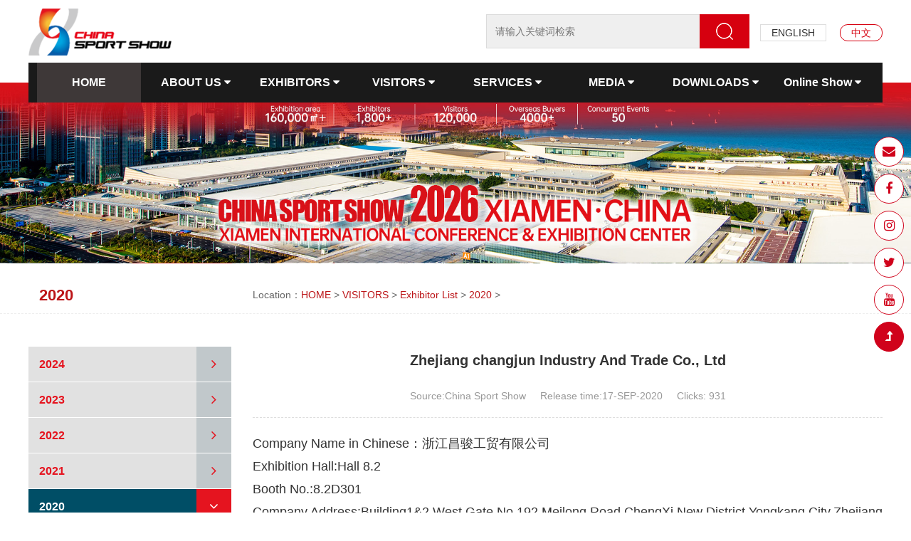

--- FILE ---
content_type: text/html
request_url: https://en.sportshow.com.cn/2020/2020/0917/8798.html
body_size: 30951
content:
<!DOCTYPE html>
<html>
  <head>
    <meta charset="UTF-8"/>
    <meta name="viewport" content="width=device-width, initial-scale=1.0"/>
    <meta http-equiv="X-UA-Compatible" content="ie=edge,chrome=1"/>
    <meta name="renderer" content="webkit"/>
    <title>Zhejiang changjun Industry And Trade Co., Ltd_China Sport Show 2025_ China International Sporting Goods Show 2025_May 22-25, Nanchang</title>
    <meta name="description" content="China Sport Show 2025_China International Sporting Goods Show 2025_May 22-25, Nanchang. More than 1100 exhibitors home and abroad will locate their stands in five themed exhibition zones. Varieties of events including summits, commercial communications, interactive, performances and matches will be held in conjunction, to form an omni-directional flagship exhibition for sporting goods industry." />
	<meta name="keywords" content="2025 china sport show, sporting goods, sport show, Chengdu, fitness equipment, roller skating, running equipment, sport stadium, massage equipment, table tennis, sporting goods manufacturer" />
    <meta name="author" content="中国国际体育用品博览会">
	<meta name="Copyright" content="CHINASPORTSHOW,中国国际体育用品博览会">
    <link rel="stylesheet" href="/media/bootstrap/css/bootstrap.min.css"/>
    <link rel="stylesheet" href="/media/font-awesome/css/font-awesome.min.css"/>
    <link rel="stylesheet" href="/media/css/swiper.min.css"/>
    <link rel="stylesheet" href="/media/css/style.css"/>
    <script src="/media/js/jquery-1.9.1.min.js"></script>
    <script src="/media/js/jquery.SuperSlide.2.1.2.js"></script>
    <script src="/media/js/jquery.placeholder.min.js"></script>
    <script src="/media/js/swiper.min.js"></script>
    <script src="/media/bootstrap/js/bootstrap.min.js"></script>
    <script src="/media/js/stickUp.min.js"></script>
    <script src="/media/js/comon.js"></script>
    <!-- Global site tag (gtag.js) - Google Analytics -->
	<script async src="https://www.googletagmanager.com/gtag/js?id=UA-131571553-1"></script>
    <script>
      window.dataLayer = window.dataLayer || [];
      function gtag(){dataLayer.push(arguments);}
      gtag('js', new Date());
    
      gtag('config', 'UA-131571553-1');
    </script>

  </head>
  <body>
    <div class="m-menu hidden-lg">
      <ul>
                      <li class="on"><a class="a1" href="/">HOME</a></li>
                      <li><a class="a1">ABOUT US
                          <div class="fa fa-caret-down"></div></a>
                          <div class="menu"><div class="menu-cen">
                            
                            <a class="a2" href="/AboutUs/SponsorandOrganizers/">Organizer</a>
                            
                            <a class="a2" href="/AboutUs/Overview/">Overview</a>
                            
                            <a class="a2" href="/AboutUs/floor map/">floor map</a>
                            
                            <a class="a2" href="/AboutUs/Review/">Review</a>
                            
                            <a class="a2" href="/AboutUs/Concurrent Events/">Concurrent Events</a>
                            
                            <a class="a2" href="/AboutUs/ContactUs/">Contact Us</a>
                            
                            <a class="a2" href="/AboutUs/Partners/">Partners</a>
                            
                          </div></div>
                      </li><li><a class="a1">EXHIBITORS
                          <div class="fa fa-caret-down"></div></a>
                          <div class="menu"><div class="menu-cen">
                            
                            <a class="a2" href="http://wss.sportshow.com.cn/wssen/exhibit/reg_01.aspx">Application</a>
                            
                            <a class="a2" href="/Exhibitor/Price/">Booth Price</a>
                            
                            <a class="a2" href="/Exhibitor/Set-up/">Booth Construction</a>
                            
                            <a class="a2" href="/Exhibitor/Freight/">Logistics</a>
                            
                            <a class="a2" href="/Exhibitor/Agent/">Overseas Agent</a>
                            
                            <a class="a2" href="http://wss.sportshow.com.cn/wssen/exhibit/login.aspx">Exhibitor Login</a>
                            
                          </div></div>
                      </li><li><a class="a1">VISITORS
                          <div class="fa fa-caret-down"></div></a>
                          <div class="menu"><div class="menu-cen">
                            
                            <a class="a2" href="http://vis.sportshow.com.cn/RegisterEn?trackInfo=1_bbbe258d-">Pre-Registration</a>
                            
                            <a class="a2" href="/Visitor/GroupVisitorPlan/">Group Visitor Plan</a>
                            
                            <a class="a2" href="/Visitor/VIPApplication/">VIP Application</a>
                            
                            <a class="a2" href="/Visitor/Match_Making/">Match Making</a>
                            
                            <a class="a2" href="/2024/">Exhibitor List</a>
                            
                            <a class="a2" href="/Visitor/Instruction/">Visitor Guide</a>
                            
                          </div></div>
                      </li><li><a class="a1">SERVICES
                          <div class="fa fa-caret-down"></div></a>
                          <div class="menu"><div class="menu-cen">
                            
                            <a class="a2" href="/Services/Location/">Location</a>
                            
                            <a class="a2" href="/Services/FloorPlan/">Floor Plan</a>
                            
                            <a class="a2" href="/Services/OpeningHours/">Opening Hours</a>
                            
                            <a class="a2" href="/Services/On-siteServices/">On-site Services</a>
                            
                            <a class="a2" href="/Services/Travel&Traffic/">Travel & Traffic</a>
                            
                            <a class="a2" href="/Services/Translation/">Translation</a>
                            
                            <a class="a2" href="/Services/Hotel/">Hotel</a>
                            
                            <a class="a2" href="/Services/Visa/">Visa</a>
                            
                          </div></div>
                      </li><li><a class="a1">MEDIA
                          <div class="fa fa-caret-down"></div></a>
                          <div class="menu"><div class="menu-cen">
                            
                            <a class="a2" href="/News/">News</a>
                            
                            <a class="a2" href="/Media/Newsletter/">Newsletter</a>
                            
                            <a class="a2" href="/Media/E-Mag/">E-Mag</a>
                            
                            <a class="a2" href="/OutdoorNewsletter/">Outdoor Newsletter</a>
                            
                            <a class="a2" href="/Subscribe_Newsletter/">Subscribe Newsletter</a>
                            
                            <a class="a2" href="http://cn.sportshow.com.cn/zhfw/ljhg/2021/">Photo Gallery</a>
                            
                            <a class="a2" href="http://cn.sportshow.com.cn/lthd/zhsp/2021/">Video Clips</a>
                            
                          </div></div>
                      </li><li><a class="a1">DOWNLOADS
                          <div class="fa fa-caret-down"></div></a>
                          <div class="menu"><div class="menu-cen">
                            
                            <a class="a2" href="/AboutUs/Downloads/General/">General</a>
                            
                            <a class="a2" href="/AboutUs/Downloads/Exhibitor/">For Exhibitors</a>
                            
                            <a class="a2" href="/AboutUs/Downloads/Visitor/">For Visitors</a>
                            
                            <a class="a2" href="/AboutUs/Downloads/General/">For Events</a>
                            
                            <a class="a2" href="/AboutUs/Downloads/Archivedfiles/">Archived Files</a>
                            
                          </div></div>
                      </li>
                      <li><a class="a1">Online Show
                          <div class="fa fa-caret-down"></div></a>
                          <div class="menu"><div class="menu-cen">
                            
                            <a class="a2" href="https://showen.zhanshangxiu.com/home/exhibitor/3d50bc37-04e9-43ee-b1c0-0a64d11fc311">Online Show</a>
                            
                          </div></div>
                      </li>
                    </ul>
    </div>
    <div class="body-cen">      
    	<div class="top hidden-xs hidden-sm hidden-md">
        <!--<div class="container">
          <div class="row">
            <div class="top-left l"><span class="s1">China Sport Show 2019</span><span class="s2">23-25 May, 2019</span><span class="s2">National Exhibition and Convention Center (Shanghai)</span></div>
            <div class="top-lan r"><a href="http://www.sportshow.com.cn/">中文</a><a class="on" href="/">ENGLISH</a></div>
            <div class="clearfix"></div>
          </div>
        </div> -->
      </div>
      <div class="head hidden-xs hidden-sm hidden-md">
        <div class="container">
          <div class="row"><a href="/"><img class="l" src="/media/images/logo.png" style="margin-top:12px; margin-right:10px;"/></a>
            <!--<h2 class="l">CHINA SPORT SHOW</h2>
            <div class="time l"><img class="db" src="/media/images/2019.png" style="margin-top:13px; margin-bottom:5px;"/>
              <p>23-26 May, 2019</p>
              <p>National Exhibition and Convention Center (Shanghai)</p>
            </div> -->
            <div class="r">
                <div class="search l">
                  <form action="/ser.php" target="_blank" method="post">
                <input type="text" name="title" placeholder="请输入关键词检索"/>
                <button type="submit"> </button>
              </form>
                </div>
                <div class="top-lan r"><a href="/">ENGLISH</a> <a class="on" href="http://cn.sportshow.com.cn/">中文</a></div>
            </div>
            <div class="clearfix"></div>
            <div class="pt10"></div>
            <div class="top-navcen">
              <div class="container">
                <div class="row">
                  <div class="top-nav">
                    <ul>
                      <li class="on"><a class="a1" href="/">HOME</a></li>
                      <li><a class="a1" href="/AboutUs/">ABOUT US
                          <div class="fa fa-caret-down"></div></a>
                          <div class="menu">
                            
                            <a class="a2" href="/AboutUs/SponsorandOrganizers/" >Organizer</a>
                            
                            <a class="a2" href="/AboutUs/Overview/" >Overview</a>
                            
                            <a class="a2" href="/AboutUs/floor map/" >floor map</a>
                            
                            <a class="a2" href="/AboutUs/Review/" >Review</a>
                            
                            <a class="a2" href="/AboutUs/Concurrent Events/" >Concurrent Events</a>
                            
                            <a class="a2" href="/AboutUs/ContactUs/" >Contact Us</a>
                            
                            <a class="a2" href="/AboutUs/Partners/" >Partners</a>
                            
                          </div>
                      </li><li><a class="a1" href="/Exhibitor/">EXHIBITORS
                          <div class="fa fa-caret-down"></div></a>
                          <div class="menu">
                            
                            <a class="a2" href="http://wss.sportshow.com.cn/wssen/exhibit/reg_01.aspx" target="_blank">Application</a>
                            
                            <a class="a2" href="/Exhibitor/Price/" >Booth Price</a>
                            
                            <a class="a2" href="/Exhibitor/Set-up/" >Booth Construction</a>
                            
                            <a class="a2" href="/Exhibitor/Freight/" >Logistics</a>
                            
                            <a class="a2" href="/Exhibitor/Agent/" >Overseas Agent</a>
                            
                            <a class="a2" href="http://wss.sportshow.com.cn/wssen/exhibit/login.aspx" target="_blank">Exhibitor Login</a>
                            
                          </div>
                      </li><li><a class="a1" href="/Visitor/">VISITORS
                          <div class="fa fa-caret-down"></div></a>
                          <div class="menu">
                            
                            <a class="a2" href="http://vis.sportshow.com.cn/RegisterEn?trackInfo=1_bbbe258d-" target="_blank">Pre-Registration</a>
                            
                            <a class="a2" href="/Visitor/GroupVisitorPlan/" >Group Visitor Plan</a>
                            
                            <a class="a2" href="/Visitor/VIPApplication/" >VIP Application</a>
                            
                            <a class="a2" href="/Visitor/Match_Making/" >Match Making</a>
                            
                            <a class="a2" href="/2024/" target="_blank">Exhibitor List</a>
                            
                            <a class="a2" href="/Visitor/Instruction/" >Visitor Guide</a>
                            
                          </div>
                      </li><li><a class="a1" href="/Services/">SERVICES
                          <div class="fa fa-caret-down"></div></a>
                          <div class="menu">
                            
                            <a class="a2" href="/Services/Location/" >Location</a>
                            
                            <a class="a2" href="/Services/FloorPlan/" >Floor Plan</a>
                            
                            <a class="a2" href="/Services/OpeningHours/" >Opening Hours</a>
                            
                            <a class="a2" href="/Services/On-siteServices/" >On-site Services</a>
                            
                            <a class="a2" href="/Services/Travel&Traffic/" >Travel & Traffic</a>
                            
                            <a class="a2" href="/Services/Translation/" >Translation</a>
                            
                            <a class="a2" href="/Services/Hotel/" >Hotel</a>
                            
                            <a class="a2" href="/Services/Visa/" >Visa</a>
                            
                          </div>
                      </li><li><a class="a1" href="/Media/">MEDIA
                          <div class="fa fa-caret-down"></div></a>
                          <div class="menu">
                            
                            <a class="a2" href="/News/" >News</a>
                            
                            <a class="a2" href="/Media/Newsletter/" >Newsletter</a>
                            
                            <a class="a2" href="/Media/E-Mag/" >E-Mag</a>
                            
                            <a class="a2" href="/OutdoorNewsletter/" >Outdoor Newsletter</a>
                            
                            <a class="a2" href="/Subscribe_Newsletter/" >Subscribe Newsletter</a>
                            
                            <a class="a2" href="http://cn.sportshow.com.cn/zhfw/ljhg/2021/" target="_blank">Photo Gallery</a>
                            
                            <a class="a2" href="http://cn.sportshow.com.cn/lthd/zhsp/2021/" target="_blank">Video Clips</a>
                            
                          </div>
                      </li><li><a class="a1" href="/AboutUs/Downloads/">DOWNLOADS
                          <div class="fa fa-caret-down"></div></a>
                          <div class="menu">
                            
                            <a class="a2" href="/AboutUs/Downloads/General/" >General</a>
                            
                            <a class="a2" href="/AboutUs/Downloads/Exhibitor/" >For Exhibitors</a>
                            
                            <a class="a2" href="/AboutUs/Downloads/Visitor/" >For Visitors</a>
                            
                            <a class="a2" href="/AboutUs/Downloads/General/" >For Events</a>
                            
                            <a class="a2" href="/AboutUs/Downloads/Archivedfiles/" >Archived Files</a>
                            
                          </div>
                      </li>
                      <li><a class="a1" href="https://showen.zhanshangxiu.com/home/exhibitor/3d50bc37-04e9-43ee-b1c0-0a64d11fc311">Online Show
                          <div class="fa fa-caret-down"></div></a>
                          <div class="menu">
                            
                          </div>
                      </li> 
                    </ul>
                    
                    

                  </div>
                </div>
              </div>
            </div>
          </div>
        </div>
      </div>
      <div class="m-head-cen hidden-lg"></div>
      <div class="m-head hidden-lg">
        <div class="top">
          <!--<div class="container">
            <div class="row hidden-xs hidden-sm">
              <div class="top-left l"><span class="s1">China Sport Show 2019</span><span class="s2">23-25 May, 2019 </span><span class="s2">National Exhibition and Convention Center (Shanghai)</span></div>
              <div class="top-lan r"><a href="http://cn.sportshow.com.cn/">中文</a><a class="on" href="/">ENGLISH</a></div>
              <div class="clearfix"></div>
            </div> 
            <div class="hidden-md hidden-lg">
              <div class="top-left l"><span class="s1">National Exhibition and Convention Center (Shanghai)</span></div>
              <div class="clearfix"></div>
            </div>
          </div>-->
        </div>
        <div class="head2">
          <div class="container"><a href="/"><img class="l" src="/media/images/logo.png" style="padding:8px 0px; height:60px;"/></a>
            <div class="fa fa-bars menu-btn r"></div>
            <div class="top-lan2 r"><a class="on" href="http://cn.sportshow.com.cn/" target="_blank">中文</a></div>
            <div class="clearfix"></div>
          </div>
        </div>
      </div>
      <!-- pc图片 -->
      <img class="hidden-xs hidden-sm img-re-w" src="/media/images/banner1.jpg" alt=""/>
      <!-- 手机图片 -->
      <img class="hidden-md hidden-lg img-re-w" src="/media/images/banner2.jpg" alt=""/>
      <div class="pt30"></div>
      <div class="weizhi">
        <div class="container">
          <div class="row">
            <div class="li col-md-3 bt">2020</div>
            <div class="li col-md-9 position">Location：<a href='http://en.sportshow.com.cn/'>HOME</a> > <a href='/Visitor/'>VISITORS</a> > <a href='/2024/'>Exhibitor List</a> > <a href='/2020/'>2020</a> >  </div>
            <div class="clearfix"></div>
          </div>
        </div>
      </div>
      <div class="pt30"></div>
      <div class="container">
        <div class="row">
          <div class="list-li left-menu col-md-3">
            <dl>
              
              <dt>2024<a class='a1' href='/2024/'></a><i class='ico1 r fa fa-angle-right'></i><i class='ico2 r fa fa-angle-down'></i>
                <div class='clearfix'></div>
              </dt>
              
              <dt>2023<a class='a1' href='/2023/'></a><i class='ico1 r fa fa-angle-right'></i><i class='ico2 r fa fa-angle-down'></i>
                <div class='clearfix'></div>
              </dt>
              
              <dt>2022<a class='a1' href='/2022/'></a><i class='ico1 r fa fa-angle-right'></i><i class='ico2 r fa fa-angle-down'></i>
                <div class='clearfix'></div>
              </dt>
              
              <dt>2021<a class='a1' href='/2021/'></a><i class='ico1 r fa fa-angle-right'></i><i class='ico2 r fa fa-angle-down'></i>
                <div class='clearfix'></div>
              </dt>
              <dt class='on'>2020<a class='a1' href='/2020/'></a><i class='ico1 r fa fa-angle-right'></i><i class='ico2 r fa fa-angle-down'></i> <div class='clearfix'></div> </dt>
              <dt>2019<a class='a1' href='/2019/'></a><i class='ico1 r fa fa-angle-right'></i><i class='ico2 r fa fa-angle-down'></i>
                <div class='clearfix'></div>
              </dt>
              
              <dt>2018<a class='a1' href='/GeneralInfo/ExhibitorList/2018/'></a><i class='ico1 r fa fa-angle-right'></i><i class='ico2 r fa fa-angle-down'></i>
                <div class='clearfix'></div>
              </dt>
              
              <dt>2017<a class='a1' href='/GeneralInfo/ExhibitorList/2017/'></a><i class='ico1 r fa fa-angle-right'></i><i class='ico2 r fa fa-angle-down'></i>
                <div class='clearfix'></div>
              </dt>
              
              <dt>2016<a class='a1' href='/GeneralInfo/ExhibitorList/2016/'></a><i class='ico1 r fa fa-angle-right'></i><i class='ico2 r fa fa-angle-down'></i>
                <div class='clearfix'></div>
              </dt>
              
              <dt>2015<a class='a1' href='/ExhibitionHall/ExhibitorList/2015/'></a><i class='ico1 r fa fa-angle-right'></i><i class='ico2 r fa fa-angle-down'></i>
                <div class='clearfix'></div>
              </dt>
              
              <dt>2014<a class='a1' href='/ExhibitionHall/ExhibitorList/2014/'></a><i class='ico1 r fa fa-angle-right'></i><i class='ico2 r fa fa-angle-down'></i>
                <div class='clearfix'></div>
              </dt>
              
              <dt>首展<a class='a1' href='/GeneralInfo/ExhibitorList/sz/'></a><i class='ico1 r fa fa-angle-right'></i><i class='ico2 r fa fa-angle-down'></i>
                <div class='clearfix'></div>
              </dt>
              
            </dl>            
               
           
            <div class="baoming hidden-xs hidden-sm"><a class="a1" href="http://wss.sportshow.com.cn/wssen/exhibit/reg_01.aspx" target="_blank">Booth Application</a>
              <div class="clearfix"></div>
            </div>           
            <div class="baoming hidden-xs hidden-sm"><a class="a1" href="http://vis.sportshow.com.cn/RegisterEn?trackInfo=1_bbbe258d-0ae4-4bd9-a459-08dc078121ff" target="_blank">Visitor Registration</a>
              <div class="clearfix"></div>
            </div>
          </div>
          <div class="list-li right-con col-md-9">
            
            <div class="article" id="div_print">
              <!--startprint-->
              <h1>Zhejiang changjun Industry And Trade Co., Ltd</h1>
              <div class="hdwz"><span>Source:China Sport Show</span><span style="margin-left:20px;">Release time:<span class="text-uppercase">17-Sep-2020</span></span><span style="margin-left:20px;">Clicks:
   <script src="/plus/count.php?view=yes&aid=8798&mid=1" type='text/javascript' language="javascript"></script>
   </span>                
              </div>
              <div class="clearfix"></div>
              <div class="pt20"></div>
              <p>Company Name in Chinese：浙江昌骏工贸有限公司</p><p>Exhibition Hall:Hall 8.2</p><p>Booth No.:8.2D301</p><p>Company Address:Building1&2,West Gate,No.192,Meilong Road,ChengXi New District,Yongkang City,Zhejiang Province</p><p>Nature of Company:Manufacturer (private label)</p><p>Category:Fitness equipment</p><p>Brand Name:骏动力</p><p>Brand country of origin:China</p><p>Tel:+86-579-83955888</p><p>Fax:+86-579-87166621</p><p>Website:www.runcj.com</p><p>Email:sales1@runcj.com</p>
              <div class="pt20"></div>
              <!--endprint-->
            </div>
            <div class="clearfix"></div>
            <div style="text-align: center;"><button class="btn" style="outline:none; margin-left:20px;" id="scan_print">Print</button></div>
            <div></div>
          </div>
          <div class="clearfix"></div>
        </div>
      </div>
      <div class="pt60"></div>
      <div class="footer">
        <div class="container">
          <div class="row">
            <div class="ft-li ft-left col-lg-4 hidden-xs hidden-sm hidden-md">
              <div class="item">
                <div class="bt">ABOUT THE VENUE</div><a href="https://www.kuleiman.com/113833/index.html" target="_blank"><img class="img-re-w" src="/media/images/hall.png" style="padding:10px;"/></a>
              </div>
            </div>
            <div class="ft-li ft-center col-lg-4">
              <div class="item">
                <div class="bt">Subscribe free Newsletter</div>
                <ul>
                  <li>to get up-to-date info of China Sport Show 2024 </li>
                </ul>
                <div class="clearfix"></div>
                <div class="ft-search">
                  <form action="/plus/diy.php" enctype="multipart/form-data" method="post">
                    <input type="hidden" name="action" value="post" />
                    <input type="hidden" name="diyid" value="1" />
                    <input type="hidden" name="do" value="2" />
                    <input type="hidden" name="dede_fields" value="email,text" />
                    <input type="hidden" name="dede_fieldshash" value="cb66607feba0c0f6943557d5013238a5" />
                    <input type="text" placeholder="Email address" name='email'/>
                    <button class="btn ft-serch-btn" type="submit">Submit</button>
                    <div class="clearfix"></div>
                  </form>
                </div>
              </div>
              
            </div>
            <div class="ft-li ft-right col-lg-4">
              <div class="item">
                <div class="bt">Contact us</div>
                <ul>
                  <li>China Sporting Goods Federation</li>
                  <li>China Sport Show Organizing Committee</li>
                  <li>Add: Tower A, Building No. 17, Fahuananli, Tiyuguan Road, Dongcheng District, Beiing, China</li>
                  <li>E-mail: <a href="mailto:info@sportshow.com.cn">info@sportshow.com.cn</a></li>
                  <li>Tel: +86-10-87108881</li>
                  <li>Fax: +86-10-87183075</li>
                </ul>
              </div>
            </div>
            <div class="clearfix"></div>
          </div>
        </div>
      </div>
      <div class="beian">
        <div class="container">
          <p>©2008-2024 CHINA SPORT SHOW, All Rights Reserved(<a href="http://beian.miit.gov.cn/" target="_blank"><span style="color: white" >京ICP备05083596号-2</span></a>)</p>
        </div>
      </div>
      <div class="shareFloat hidden-xs">
        <ul class="navbar-right">
          <li class="dropdown"><a class="dropdown-toggle" data-toggle="dropdown" href="mailto:info@sportshow.com.cn" target="_blank"><i class="fa fa-envelope" style="font-size: 18px;"></i></a>
            <!--<ul class="dropdown-menu" role="menu">
              <li><a href="/media/"><img class="img-re-w" src="/media/images/ewm1.jpg"/></a>
                <p>中国国际进口博览会</p>
              </li>
            </ul> -->
          </li>
         <li class="dropdown"><a class="dropdown-toggle" data-toggle="dropdown" href="https://www.facebook.com/chinasportshow/" target="_blank"><i class="fa fa-facebook" style="font-size: 18px;"></i></a>
            
          </li>
          <li class="dropdown"><a class="dropdown-toggle" data-toggle="dropdown" href="https://www.instagram.com/chinasportshow/" target="_blank"><i class="fa fa-instagram" style="font-size: 18px;"></i></a>
            
          </li>
          <li class="dropdown"><a class="dropdown-toggle" data-toggle="dropdown" href="http://twitter.com/ChinaSportShow" target="_blank"><i class="fa fa-twitter" style="font-size: 18px;"></i></a>
            
          </li>
          <li class="dropdown"><a class="dropdown-toggle" data-toggle="dropdown" href="https://www.youtube.com/channel/UCwmBxZ0y53PMgG84MP-49pw" target="_blank"><i class="fa fa-youtube" style="font-size: 18px;"></i></a>
            
          </li>
           <li class="on"><a id="toTop"><i class="fa fa-level-up" style="font-size: 18px;"></i></a></li>
        </ul>
      </div>
	  
	  <script type="text/javascript">  var eps = eps || [];  eps.push(['siteId', 'i9uj9u39h2']); (function() { var spot = document.createElement('script'); spot.type = 'text/javascript'; spot.async = true; spot.id="coolgua_src"; var domain = ('https:' == document.location.protocol ? 'https://' : 'http://') + 'webtrack.coolgua.net'; spot.src =  domain + '/js/track.js?domain=' + domain; var root = document.getElementsByTagName('script')[0]; root.parentNode.insertBefore(spot, root); })(); </script><!-- 体博会-英文-主代码 -->
     <script>
var _hmt = _hmt || [];
(function() {
  var hm = document.createElement("script");
  hm.src = "https://hm.baidu.com/hm.js?d2040649e20cd1ffc415b2c39123af30";
  var s = document.getElementsByTagName("script")[0]; 
  s.parentNode.insertBefore(hm, s);
})();
</script>

    </div>
  </body>
  <script language="javascript">
			function printdiv(printpage) {
				var newstr = printpage.innerHTML;
				var oldstr = document.body.innerHTML;
				document.body.innerHTML = newstr;
				window.print();
				document.body.innerHTML = oldstr;
				return false;
			}
			window.onload = function(){
				var bt = document.getElementById("scan_print");
				var div_print = document.getElementById("div_print");
				bt.onclick = function(){
					printdiv(div_print);
				}
			}
  </script>
</html>

--- FILE ---
content_type: text/html; charset=utf-8
request_url: https://en.sportshow.com.cn/plus/count.php?view=yes&aid=8798&mid=1
body_size: 35
content:
document.write('931');


--- FILE ---
content_type: text/css
request_url: https://en.sportshow.com.cn/media/css/style.css
body_size: 50841
content:
@charset "UTF-8";
body, html {
  word-wrap: break-word; }

body, h1, h2, h3, h4, h5, h6, p, ul, ol, li, form, img, dl, dt, dd, blockquote, fieldset, div, strong, label, em {
  margin: 0;
  padding: 0;
  border: 0; }

table, th, td {
  margin: 0;
  padding: 0; }

body {
  font-size: 14px;
  color: #333;
  font-family: Helvetica, Tahoma, Arial, "Hiragino Sans GB", "Microsoft YaHei", SimSun, Heiti, sans-serif;
  background: #fff;
  /* overflow: hidden;*/ }

ul, ol, li {
  list-style: none; }

input, button {
  margin: 0;
  vertical-align: middle; }

table {
  border-collapse: collapse;
  border-spacing: 0; }

p img {
  display: inline-block; }

a {
  color: #333;
  outline: none !important;
  text-decoration: none; }

a:focus, a:hover {
  text-decoration: none; }

.clear {
  clear: both;
  height: 0px;
  border: none;
  padding: 0;
  margin: 0;
  line-height: 0px; }

.m {
  margin: 0px auto; }

.l {
  float: left; }

.r {
  float: right; }

.x {
  position: relative;
  z-index: 1; }

.x2 {
  position: relative;
  z-index: 2; }

.j {
  position: absolute;
  z-index: 1; }

.j2 {
  position: absolute;
  z-index: 2; }

.fix1 {
  position: fixed;
  z-index: 5; }

.fix {
  position: fixed;
  z-index: 10; }

.fix2 {
  position: fixed;
  z-index: 15; }

.vis {
  visibility: hidden; }

.tc {
  text-align: center; }

.ft28 {
  font-size: 28px; }

.pt10 {
  padding-top: 10px; }

.pt15 {
  padding-top: 15px; }

.pt20 {
  padding-top: 20px; }

.pt30 {
  padding-top: 30px; }

.pt40 {
  padding-top: 40px; }

.pt60 {
  padding-top: 60px; }

.mb40 {
  margin-bottom: 40px; }

.mb100 {
  margin-bottom: 100px; }

.ml40 {
  margin-left: 40px; }

.db {
  display: block; }

.c1 {
  color: #222; }

.c2 {
  color: #fff; }

.overflow-hidden {
  overflow: hidden; }

@media (min-width: 1200px) {
  .container {
    width: 1200px; } }
.cen {
  padding-left: 0px;
  padding-right: 0px; }

.img-re-w {
  width: 100%;
  display: block; }

.img-re-h {
  height: 100%;
  display: block; }

.media_img {
  vertical-align: top;
  display: table-cell; }

.media_con {
  display: table-cell;
  vertical-align: top; }

@media (min-width: 1400px) {
  .col-lgg-2 {
    width: 16.666%;
    float: left; } }
.col-xs-1-7, .col-sm-1-7, .col-md-1-7, .col-lg-1-7 {
  min-height: 1px;
  padding-left: 15px;
  padding-right: 15px;
  position: relative; }

.col-xs-1-7 {
  width: 14.2%;
  float: left; }

@media (min-width: 768px) {
  .col-sm-1-7 {
    width: 14.2%;
    float: left; } }
@media (min-width: 992px) {
  .col-md-1-7 {
    width: 14.2%;
    float: left; } }
@media (min-width: 1200px) {
  .col-lg-1-7 {
    width: 14.2%;
    float: left; } }
.col-xs-1-8, .col-sm-1-8, .col-md-1-8, .col-lg-1-8 {
  min-height: 1px;
  padding-left: 15px;
  padding-right: 15px;
  position: relative; }

.col-xs-1-8 {
  width: 12.5%;
  float: left; }

@media (min-width: 768px) {
  .col-sm-1-8 {
    width: 12.5%;
    float: left; } }
@media (min-width: 992px) {
  .col-md-1-8 {
    width: 12.5%;
    float: left; } }
@media (min-width: 1200px) {
  .col-lg-1-8 {
    width: 12.5%;
    float: left; } }
.col-xs-1-5, .col-sm-1-5, .col-md-1-5, .col-lg-1-5 {
  min-height: 1px;
  padding-left: 15px;
  padding-right: 15px;
  position: relative; }

.col-xs-1-5 {
  width: 20%;
  float: left; }

@media (min-width: 768px) {
  .col-sm-1-5 {
    width: 20%;
    float: left; } }
@media (min-width: 992px) {
  .col-md-1-5 {
    width: 20%;
    float: left; } }
@media (min-width: 1200px) {
  .col-lg-1-5 {
    width: 20%;
    float: left; } }
/*通用end*/
:root {
 /* filter: none;*/ }

@-ms-viewport {
  width: device-width; }
@-o-viewport {
  width: device-width; }
@viewport {
  width: device-width; }
@media (min-width: 1200px) {
  .container {
    width: 1200px; } }
.top {
  line-height: 36px;
  background-color: #ddd; }
  .top .top-left {
    font-size: 14px;
    color: #888;
    line-height: 36px; }
    .top .top-left .s2 {
      margin-left: 30px; }
  .top-lan a {
    display: inline-block;
    height: 24px;
    line-height: 22px;
    border: 1px solid #ddd;
    padding: 0px 15px;
    margin-left: 15px; 
	margin-top: 34px;}
   .top-lan a.on, .top .top-lan a:hover {
      line-height: 22px;
      border: 1px solid #d6000f;
      color: #d6000f;
      border-radius: 11px; }

.head {
  background-color: #fff; }
  .head .time {
    color: #e5141f;
    line-height: 140%;
    font-size: 14px;
    margin-left: 10px; }
  .head h2 {
    font-size: 24px;
    color: #d6000f;
    font-weight: normal;
    line-height: 140%;
    margin-top: 47px;
    margin-left: 10px; }
  .head .search {
    position: relative;
    z-index: 1;
    margin-top: 20px; }
    .head .search input {
      width: 370px;
      height: 48px;
      line-height: 46px;
      border: 1px solid #dbdbdb;
      background-color: #efefef;
      color: #666666;
      font-size: 14px;
      padding: 0px 12px;
      outline: none; }
    .head .search button {
      height: 48px;
      border: none;
      outline: none;
      text-align: center;
      width: 70px;
      position: absolute;
      right: 0px;
      top: 0px;
      z-index: 1;
      background: #d6000f url(../images/search.png) center no-repeat; }
  .head .top-nav {
    background-color: #1a1a1a;
    margin-bottom: -28px;
    width: 100%;
    position: relative;
    z-index: 1;
    height: 56px;
    line-height: 56px;
    font-size: 16px;
    font-weight: bold;
    color: #fff;
    text-align: center; }
    .head .top-nav .a1 {
      color: #fff;
      display: block; }
    .head .top-nav li {
      display: inline-block;
      width: 146px;
      text-align: center;
      position: relative;
      z-index: 2; }
      .head .top-nav li.on, .head .top-nav li:hover {
        background-color: #3e3838; }
      .head .top-nav li:hover .menu {
        display: block; }
      .head .top-nav li .menu {
        display: none;
        position: absolute;
        z-index: 1;
        left: 0px;
        top: 56px;
        width: 177px;
        box-shadow: 0px 0px 15px rgba(0, 0, 0, 0.3); }
        .head .top-nav li .menu .a2 {
          display: block;
          text-align: center;
          background-color: #fff;
          border: 1px solid #ddd;
          border-top: none;
          height: 50px;
          line-height: 49px;
          overflow: hidden;
          font-size: 16px;
          font-weight: normal;
          color: #333; }
          .head .top-nav li .menu .a2:hover {
            background-color: #f7f7f7; }

body.on {
  overflow: hidden; }

.body-cen {
  transition: 0.2s all;
  -webkit-transition: 0.2s all; }
  .body-cen.on1 {
    height: 100%;
    overflow: hidden;
    transform: translate(-250px, 0px);
    -webkit-transform: translate(-250px, 0px); }

.head2 {
  height: 60px; }
  .head2 .menu-btn {
    width: 40px;
    height: 40px;
    text-align: center;
    line-height: 40px;
    color: #e5141f;
    font-size: 25px;
    margin-top: 10px; }

.m-menu {
  position: fixed;
  top: 0px;
  right: -100%;
  z-index: 9;
  width: 250px;
  height: 100%;
  padding: 30px 15px;
  overflow-y: auto;
  overflow-x: hidden;
  transition: 0.2s all;
  border-left: 1px solid #ddd;
  box-shadow: 0px 0px 15px rgba(0, 0, 0, 0.3); }
  .m-menu.on2 {
    overflow: hidden; }
  .m-menu.on1 {
    right: 0px; }
  .m-menu .a1 {
    color: #666;
    display: block; }
  .m-menu li {
    display: block;
    width: 100%;
    font-size: 14px;
    line-height: 50px;
    border-bottom: 1px solid #ddd; }
    .m-menu li .menu {
      display: none;
      position: fixed;
      z-index: 1;
      right: 0px;
      top: 0px;
      height: 100%;
      width: 250px;
      overflow: auto;
      background-color: rgba(0, 0, 0, 0.5);
      box-shadow: 0px 0px 15px rgba(0, 0, 0, 0.3); }
      .m-menu li .menu.on {
        display: block; }
      .m-menu li .menu .menu-cen {
        width: 177px;
        height: 100%;
        background-color: #fff; }
      .m-menu li .menu .a2 {
        display: block;
        text-align: center;
        background-color: #fff;
        border: 1px solid #ddd;
        border-top: none;
        height: 50px;
        line-height: 49px;
        overflow: hidden;
        font-size: 16px;
        font-weight: normal;
        color: #333; }
        .m-menu li .menu .a2:hover {
          background-color: #f7f7f7; }

.top-navcen {
  width: 100%;
  left: 0px;
  z-index: 99; 
  position:relative;   
	}

.m-head-cen {
  height: 96px;
  width: 100%; }

.m-head {
  position: fixed;
  z-index: 999;
  width: 100%;
  left: 0px;
  top: 0px;
  height: 96px;
  background-color: #FFF; }
  .m-head .top-lan2 {
    margin-top: 18px; }
    .m-head .top-lan2 a {
      display: inline-block;
      height: 24px;
      line-height: 22px;
      border: 1px solid #ddd;
      padding: 0px 15px;
      margin-left: 10px; }
      .m-head .top-lan2 a.on, .m-head .top-lan2 a:hover {
        line-height: 22px;
        border: 1px solid #d6000f;
        color: #d6000f;
        border-radius: 11px; }

.main1 .m1-con1 {
  margin-top: -38px;
  position: relative;
  z-index: 1; }
  .main1 .m1-con1 .mc1-left {
    font-size: 20px;
    line-height: 60px;
    font-weight: bold;
    color: #fff;
    position: absolute;
    left: 10px;
    top: 0px;
    z-index: 1; }
    .main1 .m1-con1 .mc1-left p strong {
      font-size: 50px;
      padding: 0px 15px; }
  .main1 .m1-con1 .mc1-right {
    position: absolute;
    right: 0px;
    top: 38px;
    z-index: 1;
    font-size: 18px;
    line-height: 60px;
    font-weight: bold;
    color: #fff; }
    .main1 .m1-con1 .mc1-right li {
      float: left;
      margin-right: 60px; }
      .main1 .m1-con1 .mc1-right li a {
        color: #fff;
        margin-left: 10px; }
        .main1 .m1-con1 .mc1-right li a:hover {
          color: #d6000f; }
          .main1 .m1-con1 .mc1-right li a:hover:hover {
            text-decoration: underline; }
.main1 .m1-con2 {
  font-size: 14px;
  line-height: 200%;
  font-weight: bold;
  color: #fff;
  background-color: #bf0000;
  padding: 10px 0;
  text-align: center; }
  .main1 .m1-con2 p strong {
    font-size: 30px;
    padding: 0px; }

.banner .swiper-slide {
  position: relative;
  z-index: 1;
  background-position: center top;
  background-repeat: no-repeat;
  background-size: cover; }
.banner .swiper-pagination {
  right: 15px;
  left: auto;
  width: auto; }
.banner .swiper-pagination-bullet {
  background-color: #fff;
  opacity: 1; }
  .banner .swiper-pagination-bullet.swiper-pagination-bullet-active {
    background-color: #e5141f; }
.banner .swiper-button-prev {
  background-image: url(../images/prev.png);
  left: 0px;
  width: 28px;
  height: 90px;
  -moz-background-size: 100% auto;
  -webkit-background-size: 100% auto;
  background-size: 100% auto; }
.banner .swiper-button-next {
  background-image: url(../images/next.png);
  right: 0px;
  width: 28px;
  height: 90px;
  -moz-background-size: 100% auto;
  -webkit-background-size: 100% auto;
  background-size: 100% auto; }

.main2 {
  margin-top: 45px; }
  @media (max-width: 1200px) {
	
	.main2 {
    margin-top: 10px;
}}
  .main2 .li {
    padding: 15px; }
    .main2 .li.m2-left .nr {
      position: absolute;
      left: 0px;
      bottom: 0px;
      z-index: 1;
      height: 60px;
      width: 100%;
      background-color: rgba(0, 0, 0, 0.5); padding-right: 50px;text-align: center;}
      .main2 .li.m2-left .nr h3 {
        font-size: 16px;
        line-height: 45px;
        padding: 0px 15px; }
        .main2 .li.m2-left .nr h3 a {
          color: #fff; }
          .main2 .li.m2-left .nr h3 a:hover {
            text-decoration: underline; }
    .main2 .li.m2-right .hod {
      width: 100%;
      background: url(../images/m2-navbg3.png) left bottom no-repeat;
      height: 48px;
      box-shadow: 10px 10px 15px rgba(0, 0, 0, 0.5); }
      .main2 .li.m2-right .hod li {
        float: left;
        width: 140px;
        height: 45px;
        line-height: 45px;
        font-size: 16px;
        margin-left: -8px;
        color: #fff;
        text-align: center;
        background: url(../images/m2-navbg2.png) left top no-repeat;
        position: relative;
        z-index: 1;
        cursor: pointer; }
        .main2 .li.m2-right .hod li:first-child {
          margin-left: 0px; }
        .main2 .li.m2-right .hod li img {
          margin-right: 5px; }
          .main2 .li.m2-right .hod li img.img1 {
            display: inline-block; }
          .main2 .li.m2-right .hod li img.img2 {
            display: none; }
        .main2 .li.m2-right .hod li.on, .main2 .li.m2-right .hod li:hover {
          background: url(../images/m2-navbg1.png) left top no-repeat; }
          .main2 .li.m2-right .hod li.on img.img2, .main2 .li.m2-right .hod li:hover img.img2 {
            display: inline-block; }
          .main2 .li.m2-right .hod li.on img.img1, .main2 .li.m2-right .hod li:hover img.img1 {
            display: none; }
    .main2 .li.m2-right .hod2 {
      width: 100%;
      height: 48px; }
      .main2 .li.m2-right .hod2 li {
        float: left;
        width: 25%;
        height: 45px;
        line-height: 45px;
        font-size: 14px;
        color: #fff;
        text-align: center;
        background-color: #999;
        border-left: 1px solid #fff;
        position: relative;
        z-index: 1;
        cursor: pointer; }
        .main2 .li.m2-right .hod2 li img {
          margin-right: 5px; }
          .main2 .li.m2-right .hod2 li img.img1 {
            display: inline-block; }
          .main2 .li.m2-right .hod2 li img.img2 {
            display: none; }
        .main2 .li.m2-right .hod2 li.on, .main2 .li.m2-right .hod2 li:hover {
          background-color: #e5141f; }
          .main2 .li.m2-right .hod2 li.on img.img2, .main2 .li.m2-right .hod2 li:hover img.img2 {
            display: inline-block; }
          .main2 .li.m2-right .hod2 li.on img.img1, .main2 .li.m2-right .hod2 li:hover img.img1 {
            display: none; }
    .main2 .li.m2-right .bod {
      margin-top: 15px; }
      .main2 .li.m2-right .bod dt {
        padding-bottom: 10px;
        border-bottom: 1px solid #ddd;
        margin-bottom: 5px; }
        .main2 .li.m2-right .bod dt h3 {
          font-size: 22px;
          line-height: 140%;
          margin-bottom: 10px; }
          .main2 .li.m2-right .bod dt h3 a {
            color: #010101; }
            .main2 .li.m2-right .bod dt h3 a:hover {
              text-decoration: underline; }
        .main2 .li.m2-right .bod dt .jj {
          font-size: 14px;
          color: #999;
          line-height: 160%;
          font-weight: normal; }
      .main2 .li.m2-right .bod dd {
        padding: 6px 0px;
        font-size: 16px;
        line-height: 140%; }
        .main2 .li.m2-right .bod dd i {
          color: #999;
          margin-right: 15px; }
        .main2 .li.m2-right .bod dd a {
          color: #333333; }
          .main2 .li.m2-right .bod dd a:hover {
            text-decoration: underline; }
        .main2 .li.m2-right .bod dd .time {
          color: #999;
          font-size: 12px; }

@media (min-width: 1200px) {
  .main2 .li {
    padding: 0px; }
    .main2 .li.m2-left {
      padding-right: 15px; }
    .main2 .li.m2-right {
      padding-left: 15px; } }
.tit1 {
  height: 46px;
  overflow: hidden;
  position: relative;
  z-index: 1; }
  .tit1 .img {
    position: absolute;
    bottom: 0px;
    left: 0px;
    z-index: 2; }
  .tit1 .s1 {
    height: 38px;
    position: absolute;
    bottom: 0px;
    left: 0px;
    z-index: 1;
    width: 100%;
    background-color: #343031; }
  .tit1 .s2 {
    position: absolute;
    bottom: 0px;
    left: 14px;
    z-index: 3;
    height: 38px;
    line-height: 38px;
    color: #fff;
    font-weight: bold;
    font-size: 18px; }
    .tit1 .s2 img {
      margin-right: 10px; }
  .tit1 .a1 {
    position: absolute;
    bottom: 0px;
    right: 10px;
    z-index: 3;
    height: 38px;
    line-height: 38px;
    color: #fff; }
    .tit1 .a1:hover {
      color: #d6000f;
      text-decoration: underline; }

.main3 {
  margin-top: 70px; }
  .main3 .li {
    padding: 15px; }
    .main3 .li.m3-left dl {
      padding-top: 10px; }
    .main3 .li.m3-left dt {
      display: table;
      font-weight: normal;
      width: 100%;
      border-bottom: 1px solid #e0e0e0;
      padding: 18px 0px; }
      .main3 .li.m3-left dt .item {
        display: table-row;
        width: 100%;
        background-color: #fff; }
        .main3 .li.m3-left dt .item .img {
          display: table-cell;
          width: 126px;
          vertical-align: top; }
        .main3 .li.m3-left dt .item .nr {
          display: table-cell;
          padding-left: 10px;
          vertical-align: top; }
          .main3 .li.m3-left dt .item .nr h3 {
            font-size: 14px;
            line-height: 140%;
            font-weight: normal;
            margin-bottom: 10px; }
            .main3 .li.m3-left dt .item .nr h3 a {
              color: #333; }
              .main3 .li.m3-left dt .item .nr h3 a:hover {
                color: #d6000f;
                text-decoration: underline; }
          .main3 .li.m3-left dt .item .nr .jj {
            font-size: 12px;
            line-height: 200%;
            color: #999; }
    .main3 .li.m3-left dd {
      font-size: 14px;
      line-height: 140%;
      padding: 12px 0px;
      border-bottom: 1px solid #e0e0e0;
      color: #333; }
      .main3 .li.m3-left dd .fa {
        margin-right: 10px; }
      .main3 .li.m3-left dd .time {
        font-size: 14px; }
      .main3 .li.m3-left dd a {
        color: #333; }
        .main3 .li.m3-left dd a:hover {
          color: #d6000f; }
    .main3 .li.m3-right ul {
      margin-top: 10px; }
    .main3 .li.m3-right li {
      font-size: 14px;
      line-height: 140%;
      padding: 0px 15px; }
      .main3 .li.m3-right li .item {
        border-bottom: 1px solid #e0e0e0;
        color: #333;
        padding: 12px 0px; }
      .main3 .li.m3-right li:nth-child(4n+1) {
        clear: none; }
      .main3 .li.m3-right li:nth-child(2n+1) {
        clear: both; }
      .main3 .li.m3-right li .fa {
        margin-right: 10px; }
      .main3 .li.m3-right li .time {
        font-size: 14px; }
      .main3 .li.m3-right li a {
        color: #333; }
        .main3 .li.m3-right li a:hover {
          color: #d6000f; }

@media (min-width: 768px) {
  .main3 .li.m3-right li:nth-child(2n+1) {
    clear: both; }
  .main3 .li.m3-right li:nth-child(odd) {
    padding-right: 5px; }
  .main3 .li.m3-right li:nth-child(even) {
    padding-left: 5px; } }
@media (min-width: 1200px) {
  .main3 .li {
    padding: 0px; }
    .main3 .li.m3-left {
      padding-right: 15px; }
    .main3 .li.m3-right {
      padding-left: 15px; }
      .main3 .li.m3-right li {
        padding: 0px; } }
.row-cen {
  padding: 0px 15px; }

@media (min-width: 1200px) {
  .row-cen {
    padding: 0px; } }
.main4 ul {
  padding-top: 40px; }
.main4 li {
  padding: 0px 40px 40px; }
  .main4 li:nth-child(3n+1) {
    clear: both; }
  .main4 li .item {
    position: relative;
    z-index: 1; }
    .main4 li .item:hover .img2 {
      box-shadow: 0px 0px 15px rgba(0, 0, 0, 0.5);
      transform: translate(10px, 10px);
      -webkit-transform: translate(10px, 10px); }
    .main4 li .item:hover .nr h3 {
      color: #d61e23; }
  .main4 li .img1 {
    position: relative;
    z-index: 2; }
  .main4 li .img2 {
    position: absolute;
    left: 0px;
    top: 0px;
    z-index: 1;
    transition: 0.3s all;
    -webkit-transition: 0.3s all; }
  .main4 li .a1 {
    position: absolute;
    left: 0px;
    top: 0px;
    right: 0px;
    bottom: 0px;
    z-index: 3; }
  .main4 li .nr {
    padding: 15px 0px; }
    .main4 li .nr h3 {
      margin-top: 10px;
      font-size: 16px;
      line-height: 140%;
      text-align: center;
      font-weight: bold; }

.m5-con1 li {
  margin-top: 30px;
  height: 260px;
  position: relative;
  z-index: 1;
  overflow: hidden; }
  .m5-con1 li.li1 .nr {
    right: 0px;
    background: url(../images/m5-bg1.png) right top no-repeat; }
  .m5-con1 li.li1 .nr-cen h3 {
    text-align: right; }
    .m5-con1 li.li1 .nr-cen h3 a {
      color: #000; }
  .m5-con1 li.li2 .nr {
    left: 0px;
    background: url(../images/m5-bg2.png) left top no-repeat; }
  .m5-con1 li.li2 .nr-cen h3 a {
    color: #fff; }
  .m5-con1 li .nr {
    position: absolute;
    z-index: 1;
    top: 0px;
    width: 792px;
    height: 260px;
    overflow: hidden; }
  .m5-con1 li .nr-cen {
    width: 482px; }
    .m5-con1 li .nr-cen h3 {
      font-size: 16px;
      line-height: 48px;
      overflow: hidden;
      padding: 0px 15px;
      font-weight: normal; }
      .m5-con1 li .nr-cen h3 a:hover {
        text-decoration: underline; }
    .m5-con1 li .nr-cen .jj {
      padding: 0px 15px;
      margin-top: 25px;
      font-size: 14px;
      line-height: 240%;
      color: #fff; }

.m5-con2 li {
  margin-top: 30px;
  position: relative;
  z-index: 1;
  overflow: hidden; }
  .m5-con2 li .nr {
    background-color: #d6000f; }
  .m5-con2 li .nr-cen h3 {
    font-size: 16px;
    line-height: 140%;
    padding: 10px 15px;
    overflow: hidden;
    font-weight: normal;
    background-color: #b5b5b6; }
    .m5-con2 li .nr-cen h3 a {
      color: #000; }
      .m5-con2 li .nr-cen h3 a:hover {
        text-decoration: underline; }
  .m5-con2 li .nr-cen .jj {
    margin-top: 10px;
    font-size: 14px;
    line-height: 240%;
    color: #fff;
    padding: 15px; }

.main6 li {
  padding: 10px; }
  .main6 li:nth-child(5n+1) {
    clear: none; }
  .main6 li:nth-child(2n+1) {
    clear: both; }
  .main6 li .item {
    border: 1px solid #ddd;
    background-color: #fff; }
    .main6 li .item:hover {
      box-shadow: 0px 0px 15px rgba(0, 0, 0, 0.5); }

@media (min-width: 768px) {
  .main6 li:nth-child(2n+1) {
    clear: none; }
  .main6 li:nth-child(5n+1) {
    clear: both; } }
.footer {
  background-color: #222;
  padding: 30px 0px; }
  .footer .ft-li {
    padding: 15px; }
    .footer .ft-li .bt {
      font-size: 20px;
      line-height: 140%;
      color: #f2f2f2;
      font-weight: bold;
      padding-bottom: 20px;
      border-bottom: 1px solid #f2f2f2; }
  .footer .ft-center ul {
    margin-top: 20px; }
  .footer .ft-center li {
    padding: 10px 0px;
    color: #f2f2f2;
    line-height: 140%; }
    .footer .ft-center li:nth-child(2n+1) {
      clear: both; }
    .footer .ft-center li a {
      color: #f2f2f2;
      margin-left: 10px; }
      .footer .ft-center li a:hover {
        text-decoration: underline; }
  .footer .ft-right ul {
    margin-top: 20px; }
  .footer .ft-right li {
    padding: 10px 0px;
    color: #f2f2f2;
    line-height: 140%; }
    .footer .ft-right li a {
      color: #f2f2f2;
      margin-left: 10px; }
      .footer .ft-right li a:hover {
        text-decoration: underline; }

.ft-search {
  margin-top: 35px; }
  .ft-search input {
    width: 100%;
    height: 36px;
    padding: 0px 10px;
    font-size: 14px;
    display: block;
    border: none;
    outline: none;
    border-radius: 5px;
    margin-bottom: 10px; }
  .ft-search button {
    width: 82px;
    height: 36px;
    background-color: transparent;
    border: 1px solid #fff;
    color: #fff; }
    .ft-search button:hover {
      background-color: #fff; }

@media (min-width: 1200px) {
  .ft-search input {
    width: 244px;
    float: left; }
  .ft-search button {
    float: right; } }
.beian {
  background-color: #222;
  font-size: 14px;
  line-height: 140%;
  padding: 20px 0px;
  text-align: center;
  border-top: 1px solid #f2f2f2;
  color: #f2f2f2; }

/*----------------share-------------------*/
.shareFloat {
  position: fixed;
  right: 10px;
  bottom: 30%;
  z-index: 9999999; }

.shareFloat > ul > li > a {
  font-size: 24px;
  width: 42px;
  height: 42px;
  display: flex;
  justify-content: center;
  align-items: center;
  border-radius: 42px;
  border: solid 1px #D0021B;
  color: #D0021B;
  margin-bottom: 10px;
  background-color: #fff; }

.shareFloat > ul > li > a:hover {
  background-color: #D0021B;
  border-color: #D0021B;
  color: #fff; }

.shareFloat > ul > li.on > a {
  background-color: #D0021B;
  border-color: #D0021B;
  color: #fff; }

.shareFloat .navbar-right {
  margin-right: 0; }

.shareFloat .navbar-right .dropdown-menu {
  right: 50px;
  top: 0; }

.shareFloat .navbar-right .dropdown-menu li img {
  width: 200px; }

.shareFloat .navbar-right .dropdown-menu p {
  text-align: center;
  margin: 10px 20px;
  color: #D0021B; }

.shareFloat > ul > li > a:hover {
  box-shadow: 0px 25px 47px -17px rgba(0, 0, 0, 0.64);
  transform: scale(1.08);
  position: relative;
  z-index: 99;
  cursor: pointer; }

.rides-cs {
  font-size: 12px;
  background: #d20027;
  position: fixed;
  top: 185px;
  left: 0px;
  _position: absolute;
  z-index: 1500;
  border-radius: 0px 6px 6px 0px; }

.rides-cs a {
  color: #00A0E9; }

.rides-cs a:hover {
  color: #ff8100;
  text-decoration: none; }

.rides-cs .floatL {
  width: 36px;
  float: left;
  position: relative;
  z-index: 1;
  margin-top: 21px;
  height: 240px; }

.rides-cs .floatL a {
  font-size: 0;
  text-indent: -999em;
  display: block; }

.rides-cs .floatR {
  width: 130px;
  float: left;
  padding: 5px;
  overflow: hidden; }

.rides-cs .floatR .cn {
  background: #F7F7F7;
  border-radius: 6px;
  margin-top: 4px; }

.rides-cs .cn .titZx {
  font-size: 14px;
  color: #333;
  font-weight: 600;
  line-height: 24px;
  padding: 5px;
  text-align: center; }

.rides-cs .cn ul {
  padding: 0px; }

.rides-cs .cn ul li {
  line-height: 38px;
  height: 38px;
  border-bottom: solid 1px #E6E4E4;
  overflow: hidden;
  text-align: center; }

.rides-cs .cn ul li span {
  color: #777; }

.rides-cs .cn ul li a {
  color: #777; }

.rides-cs .cn ul li img {
  vertical-align: middle; }

.rides-cs .btnOpen, .rides-cs .btnCtn {
  position: relative;
  z-index: 9;
  top: 25px;
  left: 0;
  background-image: url(http://www.sportshow.com.cn/templets/my/images/lanrenzhijia-1.png);
  background-repeat: no-repeat;
  display: block;
  height: 200px;
  padding: 8px; }

.rides-cs .btnOpen {
  background-position: 0 0; }

.rides-cs .btnCtn {
  background-position: -37px 0; }

.rides-cs ul li.top {
  border-bottom: solid #ACE5F9 1px; }

.rides-cs ul li.bot {
  border-bottom: none; }

.weizhi {
  border-bottom: 1px dashed #eee;
  padding-bottom: 10px; }
  .weizhi .bt {
    font-size: 22px;
    font-weight: bold;
    line-height: 140%;
    color: #bc1518; }
  .weizhi .position {
    font-size: 14px;
    color: #666;
    line-height: 140%;
    margin-top: 5px; }
    .weizhi .position span {
      padding: 0px 5px; }
    .weizhi .position a {
      color: #bc1518; }
      .weizhi .position a:hover {
        text-decoration: underline; }

.list-li {
  padding: 15px; }

.list-li.left-menu dl dt {
  height: 50px;
  line-height: 49px;
  padding-left: 15px;
  font-size: 16px;
  font-weight: bold;
  background-color: #e1e1e1;
  border-top: 1px solid #fff;
  color: #e5141f;
  position: relative;
  z-index: 1; }
  .list-li.left-menu dl dt .a1 {
    position: absolute;
    z-index: 1;
    left: 0px;
    top: 0px;
    bottom: 0px;
    right: 0px; }
  .list-li.left-menu dl dt .fa {
    height: 49px;
    line-height: 49px;
    width: 49px;
    text-align: center;
    font-size: 20px;
    color: #e5141f;
    background-color: #c1c8cb; }
    .list-li.left-menu dl dt .fa.ico1 {
      display: inline; }
    .list-li.left-menu dl dt .fa.ico2 {
      display: none; }
  .list-li.left-menu dl dt.on {
    background-color: #004e66;
    color: #fff; }
    .list-li.left-menu dl dt.on .fa {
      color: #fff;
      background-color: #e5141f; }
      .list-li.left-menu dl dt.on .fa.ico1 {
        display: none; }
      .list-li.left-menu dl dt.on .fa.ico2 {
        display: inline; }
.list-li.left-menu dl dd {
  background-color: #f2f2f2;
  overflow: hidden;
  padding: 15px 25px; }
  .list-li.left-menu dl dd li {
    font-size: 14px;
    line-height: 140%;
    padding: 10px 0px; }
    .list-li.left-menu dl dd li .fa {
      color: #e5141f;
      margin-right: 15px; }
    .list-li.left-menu dl dd li a {
      color: #555555; }
      .list-li.left-menu dl dd li a:hover {
        color: #e5141f; }
    .list-li.left-menu dl dd li.on a {
      color: #e5141f; }

@media (min-width: 992px) {
  .list-li.left-menu {
    padding-left: 0px; }
  .list-li.right-con {
    padding-right: 0px; } }
.baoming {
	text-align:center;
  height: 30px;
  line-height: 30px;
  font-size: 16px;
  font-weight: bold;
  margin-top: 20px;
  background: #d6000f url(../images/baoming-bg.jpg) center top no-repeat; }
  .baoming a {
    color: #fff; }
  .baoming .a1 {
    margin-left: 15px; }
  .baoming .a2 {
    margin-right: 15px; }
.baomingx {
	text-align:center;
  height: 36px;
  line-height: 36px;
  font-size: 16px;
  font-weight: bold;
  margin-top: 20px;
  background: #d6000f url(../images/baoming-bg.jpg) center top no-repeat; }
  .baomingx a {
    color: #fff; }
.article {
   font-size: 18px;
   line-height: 32px; }
  .article img {
    max-width: 100%; }
  .article h1 {
    line-height: 200%;
    font-size: 20px;
    color: #333;
    text-align: center;
    font-weight: bold;
    margin-bottom: 10px; }
  .article .hdwz {
    text-align: center;
    padding-bottom: 15px;
    border-bottom: 1px dashed #ddd; }
    .article .hdwz span {
      display: inline-block;
      *display: inline;
      *zoom: 1;
      font-size: 14px;
      color: #999;
      line-height: 20px;
      margin-top: 5px; }
  .article .zuoyou li {
    padding: 0px; }
  .article .zuoyou .nr {
    padding: 15px;
    color: #5b5b5b; }
    .article .zuoyou .nr h3 {
      font-size: 16px;
      line-height: 140%;
      font-weight: bold;
      margin-top: 5px;
      margin-bottom: 5px; }
  .article .zuoyou .jj {
    line-height: 200%; }
  .article .wznr {
    padding: 15px; }

/*分页*/
.page2 {
  overflow: hidden;
  text-align: center; }

.page2 ul {
  letter-spacing: -3px;
  border: 1px solid #e4eaec;
  display: inline-block;
  *display: inline;
  *zoom: 1;
  background: #fff; }

.page2 li {
  display: inline-block;
  height: 38px;
  margin: 0px;
  line-height: 38px;
  font-size: 14px;
  letter-spacing: 0;
  *display: inline;
  *zoom: 1;
  text-align: center;
  background: #fff;
  border-left: 1px solid #e4eaec; }

.page2 li a {
  padding: 0px 15px;
  display: block;
  color: #76838f;
  font-size: 14px;
  height: 38px;
  line-height: 38px; }
.page2 .thisclass a {
    background: red;
    color: #FFF;
}
.page2 li a.prev {
  font-size: 14px;
  background: #fff;
  color: #76838f; }

.page2 li a.next {
  font-size: 14px;
  background: #fff;
  color: #76838f; }

.page2 li.on {
  border: none; }

.page2 li:hover, .page2 li.active {
  background: #e5141f; }

.page2 li:hover a, .page2 li.active a {
  color: #fff;
  background: #e5141f; }

.wz-list li {
  padding-bottom: 20px;
  margin-bottom: 30px;
  border-bottom: 1px dashed #ddd; }
  .wz-list li h3 {
    font-size: 16px;
    line-height: 140%;
    padding: 5px 0px;
    padding-left: 10px;
    color: #666;
    margin-bottom: 15px;
    border-left: 3px solid #e5141f; }
    .wz-list li h3 a {
      color: #666; }
      .wz-list li h3 a:hover {
        color: #e5141f; }
  .wz-list li .jj {
    font-size: 13px;
    color: #aaaaaa;
    line-height: 200%;
    text-indent: 2em; }

.download-list li {
  padding-bottom: 15px;
  margin-bottom: 15px;
  border-bottom: 1px dashed #ddd;
  line-height: 140%;
  font-size: 16px; }
  .download-list li a {
    color: #666; }
    .download-list li a .fa {
      margin-right: 10px; }
    .download-list li a:hover {
      color: #e5141f; }
  .download-list li .time {
    font-size: 12px;
    color: #aaaaaa; }

.news-list li {
  padding-bottom: 20px;
  margin-bottom: 15px;
  border-bottom: 1px dashed #ddd; }
  .news-list li .item {
    display: table;
    width: 100%;
    color: #fff; }
  .news-list li .item-cen {
    display: table-row; }
  .news-list li .time {
    width: 100px;
    font-weight: normal;
    display: table-cell;
    vertical-align: top;
    text-align: center; }
    .news-list li .time .s1 {
      font-size: 20px;
      background-color: #999999;
      height: 50px;
      line-height: 50px;
      margin-bottom: 5px; 
	  width:50px;
	  float:left}
    .news-list li .time .s2 {
      font-size: 20px;
      background-color: #999999;
      height: 50px;
      line-height: 50px;
	  width:50px;
	  float:right;
	  margin-left:4px }
    .news-list li .time .s3 {
      font-size: 18px;
      background-color: #999999;
      height: 37px;
      line-height: 37px;
	  width:104px;
	  clear:both}
  .news-list li .nr {
    padding-left: 10px;
    display: table-cell;
    vertical-align: top; }
  .news-list li h3 {
    font-size: 16px;
    line-height: 140%;
    padding: 5px 0px;
    font-weight: bold;
    color: #666;
    margin-bottom: 5px; }
    .news-list li h3 a {
      color: #666; }
      .news-list li h3 a:hover {
        color: #e5141f; }
  .news-list li .jj {
    font-size: 13px;
    color: #999;
    line-height: 160%; }

@media (max-width: 767px) {
  .news-list li .time {
    display: inline;
    float: left;
    padding-right: 10px; }
  .news-list li .nr {
    display: inline;
    padding-left: 0px; } }
.ydy-body li {
  height: 475px;
  background-position: center;
  background-repeat: no-repeat;
  background-size: cover; }
  .ydy-body li .img {
    margin-top: 143px;
    max-width: 100%; }
  .ydy-body li.li1 .img {
    float: left; }
  .ydy-body li.li2 .img {
    float: right; }

/*# sourceMappingURL=style.css.map */
.pagination>li>span {
    height: 38px;
}
div.spacingg { clear: both; display: block; height: 25px; width: 100%;}

.container .int-1 {
width: 245px;
height: 31px;
font-size: 12px;
border: 2px solid #EDEEEE;
background: url(../images/so.png) no-repeat right center;
background-color: #FFF;
padding-left: 10px;
border-radius:0px;
}

.container .int-2 {
width: 170px;
height: 31px;
font-size: 13px;
border: 2px solid #EDEEEE;
background: url() no-repeat right center;
background-color: #FFF;
padding-left: 10px;
border-radius:0px;
}

.container .int-3 {
width: 68px;
height: 31px;
border: 2px solid #EDEEEE;
background: url() no-repeat right center;
background-color: #D3D3D3;
padding-left: 10px;
border-radius:0px;
}

.zhanshangfuwuright{width: 100%; height: auto; }
.zhanshangfuwuright  span{font-size: 25px;color: #000;line-height:30px;}
.zhanshangfuwuright  h11{font-size: 18px;color: #000;line-height:80px;font-weight: 800;}
.zhanshangfuwuright .zhanweibaojia {width:100%;}
.zhanshangfuwuright .zhanweibaojia img{width:100%;}
.zhanshangfuwuright .zhanweibaojia p{font-size: 14px;}
.zhanshangfuwuright .zhanweibaojia li{float: left;width: 100%; height:auto;line-height:40px;font-size: 14px;text-decoration:none;}
.zhanshangfuwuright .zhanweibaojia li img{width:14px;height:auto;}

.zhanshangfuwuright .zhanweijiaotong{width:100%;}
.zhanshangfuwuright .zhanweijiaotong .zhanweiguihua{width: 55%;height:320px;float:left; background-color: #efefef;}
.zhanshangfuwuright .zhanweijiaotong .zhanweiguihua h12{font-size: 18px;margin:0 0 0 20px;line-height:50px;}
.zhanshangfuwuright .zhanweijiaotong .zhanweiguihua li{text-align: center;}
.zhanshangfuwuright .zhanweijiaotong .zhanweiguihua li img {width: 85%;text-align: center;}
.zhanshangfuwuright .zhanweijiaotong .zhanweiguihua dl{margin:15px 0 0 27px;}

.zhanshangfuwuright .zhanweijiaotong .jiaotongzhinan{width: 43%;height:320px;float:right;background-color: #efefef;}
.zhanshangfuwuright .zhanweijiaotong .jiaotongzhinan h13{font-size: 18px;margin:0 0 0 20px;line-height:50px;}
.zhanshangfuwuright .zhanweijiaotong .jiaotongzhinan li{text-align: center;}
.zhanshangfuwuright .zhanweijiaotong .jiaotongzhinan li img {width: 80%;text-align: center;}
.zhanshangfuwuright .zhanweijiaotong .jiaotongzhinan dl{margin:15px 0 0 28px;}

.zhanshangfuwuright .wuliudajian{width:100%;}
.zhanshangfuwuright .wuliudajian h13{font-size: 20px;margin:0 0 0 0px;line-height:50px;}
.zhanshangfuwuright .wuliudajian p{font-size: 14px;margin:0 0 0 20px;line-height:20px;}

.zhanshangfuwuright .guanzhonglaiyuan{width:100%;}
.zhanshangfuwuright .guanzhonglaiyuan img{width:100%;}

/*ziyemian*/
.luntanhuodongright{width: 100%; height: auto; }
.luntanhuodongright h11{font-size: 18px;color: #000;line-height:80px;font-weight:800;}
.luntanhuodongright .gaofengluntan p{font-size: 14px;margin:0 0 0 20px;line-height:20px;}
.luntanhuodongright .gaofengluntan li{width: 25%;float:left;}
.luntanhuodongright .gaofengluntan li img{width: 98%;}

.luntanhuodongright .wangjiehuigu{width:100%;}
.luntanhuodongright .wangjiehuigu .wangjiehuiguzuo{width: 50%;height:290px;float:left; background-color: #efefef;}
.luntanhuodongright .wangjiehuigu .wangjiehuiguzuo h12{font-size: 18px;margin:0 0 0 20px;line-height:50px;font-weight:800;}
.luntanhuodongright .wangjiehuigu .wangjiehuiguzuo li{text-align: center;}
.luntanhuodongright .wangjiehuigu .wangjiehuiguzuo li img {width: 95%;text-align: center;}
.luntanhuodongright .wangjiehuigu .wangjiehuiguzuo dl{margin:15px 0 0 27px;}

.luntanhuodongright .wangjiehuigu .wangjiehuiguyou{width: 50%;height:290px;float:right;background-color: #efefef;}
.luntanhuodongright .wangjiehuigu .wangjiehuiguyou h13{font-size: 18px;margin:0 0 0 20px;line-height:50px;}
.luntanhuodongright .wangjiehuigu .wangjiehuiguyou li{text-align: center;}
.luntanhuodongright .wangjiehuigu .wangjiehuiguyou li img {width: 95%;text-align: center;}
.luntanhuodongright .wangjiehuigu .wangjiehuiguyou dl{margin:15px 0 0 28px;}

.luntanhuodongright .gerentuandui ul li {width: 40%;height: auto;float: left;text-align: center;vertical-align: middle;}

.luntanhuodongright .Activities{width:100%;}
.luntanhuodongright .Activities h13{font-size: 20px;margin:0 0 0 0px;line-height:50px;}
.luntanhuodongright .Activities p{font-size: 14px;margin:0 0 0 20px;line-height:20px;}

.luntanhuodongright .huodongbaodao{width:100%;}
.luntanhuodongright .huodongbaodao{width: 100%;height:170px;float:left; background-color: #efefef;}
.luntanhuodongright .huodongbaodao dl{float:right;width: 13%;line-height: 18px;font-size: 14px;}
.luntanhuodongright .huodongbaodao h12{font-size: 18px;margin:0 0 0 20px;line-height:50px;float:left;width: 70%;font-weight:800;}
.luntanhuodongright .huodongbaodao li{float:left;width: 100%;margin:0 0 0 20px;height: 29px;}
.luntanhuodongright .huodongbaodao li span{float:right;width: 20%;}
.luntanhuodongright .huodongbaodao p{font-size: 15px;width: 80%;float:left;}

.luntanhuodongright .jiabinjianjie{width:100%;}
.luntanhuodongright .jiabinjianjie h12{font-size: 18px;margin:0 0 0 20px;line-height:50px;float:left;width: 70%;font-weight:800;}
.luntanhuodongright .jiabinjianjie dl{float:right;width: 13%;line-height: 18px;font-size: 14px;}
.luntanhuodongright .jiabinjianjie li{float:left;width: 16.6%;text-align: center;vertical-align: middle;}
.luntanhuodongright .jiabinjianjie li img {width: 90%;height:120px;}
.luntanhuodongright .jiabinjianjie li p{text-align: center;font-size: 17px;}

.guanzhongfuwuright{width: 100%; height: auto; }
.guanzhongfuwuright h11{font-size: 18px;color: #000;line-height:80px;}
.guanzhongfuwuright .canzhanpinpai p{font-size: 14px;margin:0 0 0 20px;line-height:20px;}

.guanzhongfuwuright .zhanweijiaotong{width:100%;}
.guanzhongfuwuright .zhanweijiaotong .zhanweiguihua{width: 55%;height:110px;float:left; background-color: #efefef;}
.guanzhongfuwuright .zhanweijiaotong .zhanweiguihua h12{font-size: 18px;margin:0 0 0 20px;line-height:50px;}
.guanzhongfuwuright .zhanweijiaotong .zhanweiguihua li{text-align: center;}
.guanzhongfuwuright .zhanweijiaotong .zhanweiguihua li img {width: 85%;text-align: center;}
.guanzhongfuwuright .zhanweijiaotong .zhanweiguihua dl{margin:15px 0 0 27px;}

.guanzhongfuwuright .zhanweijiaotong .jiaotongzhinan{width: 43%;height:110px;float:right;background-color: #efefef;}
.guanzhongfuwuright .zhanweijiaotong .jiaotongzhinan h13{font-size: 18px;margin:0 0 0 20px;line-height:50px;}
.guanzhongfuwuright .zhanweijiaotong .jiaotongzhinan li{text-align: center;}
.guanzhongfuwuright .zhanweijiaotong .jiaotongzhinan li img {width: 80%;text-align: center;}
.guanzhongfuwuright .zhanweijiaotong .jiaotongzhinan dl{margin:15px 0 0 28px;}

.guanzhongfuwuright .gerentuandui ul li {width: 40%;height: auto;float: left;text-align: center;vertical-align: middle;}

.guanzhongfuwuright .Visitor{width:100%;}
.guanzhongfuwuright .Visitor h13{font-size: 20px;margin:0 0 0 0px;line-height:50px;}
.guanzhongfuwuright .Visitor p{font-size: 14px;margin:0 0 0 20px;line-height:20px;}
.guanzhongfuwuright .Visitor p img{text-align: center;margin: 0 0 0 0px;}

.guanzhongfuwuright .huodongricheng{width:100%;}
.guanzhongfuwuright .huodongricheng{width: 100%;height:240px;float:left; background-color: #efefef;}
.guanzhongfuwuright .huodongricheng h12{font-size: 18px;margin:0 0 0 20px;line-height:50px;float:left;width: 100%;}
.guanzhongfuwuright .huodongricheng li{float:left;width: 25%;text-align: center;vertical-align: middle;}
.guanzhongfuwuright .huodongricheng li img {width: 80%;height:140px;}
.guanzhongfuwuright .huodongricheng dl{margin:222px 0 0 0px;}
.guanzhongfuwuright .huodongricheng p{text-align: center;font-size: 17px;}

.guanzhongfuwuright .zhanshangzhanshi{width:100%;}
.guanzhongfuwuright .zhanshangzhanshi h12{font-size: 18px;margin:0 0 0 20px;line-height:50px;float:left;width: 100%;}
.guanzhongfuwuright .zhanshangzhanshi li{float:left;width: 33%;text-align: center;vertical-align: middle;}
.guanzhongfuwuright .zhanshangzhanshi li img {width: 90%;height:150px;}
.guanzhongfuwuright .zhanshangzhanshi dl{margin:0px 0 0 0px;float:left;}
.guanzhongfuwuright .zhanshangzhanshi dl img{width:15%;height:15%;}
.guanzhongfuwuright .zhanshangzhanshi p{text-align: center;font-size: 17px;}

.fuwuzhinanright{width: 100%; height: auto; }
.fuwuzhinanright h11{font-size: 18px;color: #000;line-height:80px;margin:0 0 0 0px;font-weight:800;}

.fuwuzhinanright .zhanweijiaotong{width:100%;}
.fuwuzhinanright .zhanweijiaotong .zhanweiguihua{width: 55%;height:320px;float:right;}
.fuwuzhinanright .zhanweijiaotong .zhanweiguihua h12{font-size: 18px;margin:0 0 0 25px;line-height:50px;font-weight:800;}
.fuwuzhinanright .zhanweijiaotong .zhanweiguihua li{text-align: center;}
.fuwuzhinanright .zhanweijiaotong .zhanweiguihua li img {width: 85%;text-align: center;}
.fuwuzhinanright .zhanweijiaotong .zhanweiguihua dl{margin:15px 0 0 27px;}

.fuwuzhinanright .zhanweijiaotong .jiaotongzhinan{width: 43%;height:320px;float:left;}
.fuwuzhinanright .zhanweijiaotong .jiaotongzhinan h13{font-size: 18px;margin:0 0 0 25px;line-height:50px;font-weight:800;}
.fuwuzhinanright .zhanweijiaotong .jiaotongzhinan li{text-align: center;}
.fuwuzhinanright .zhanweijiaotong .jiaotongzhinan li img {width: 80%;text-align: center;}
.fuwuzhinanright .zhanweijiaotong .jiaotongzhinan dl{margin:15px 0 0 28px;}

.fuwuzhinanright .jiudianzhusu{background-color: #efefef; height:650px;}
.fuwuzhinanright .jiudianzhusu h12{font-size: 18px;margin:0 0 0 20px;line-height:50px;float:left;width: 100%;font-weight:800;}
.fuwuzhinanright .jiudianzhusu li{width: 100%;text-align: center;}
.fuwuzhinanright .jiudianzhusu li img{width: 90%;}
.fuwuzhinanright .jiudianzhusu dl{margin:15px 0 0 33px;}

.fuwuzhinanright .dianzizhanxun{height:auto;}
.fuwuzhinanright .dianzizhanxun h12{font-size: 18px;margin:0 0 0 20px;line-height:50px;float:left;width: 100%;font-weight:800;}
.fuwuzhinanright .dianzizhanxun li{width: 25%;text-align: center;float:left;}
.fuwuzhinanright .dianzizhanxun li span{font-size: 12px;}
.fuwuzhinanright .dianzizhanxun li img{width: 77%;height: 230px;}
.fuwuzhinanright .dianzizhanxun dl{margin:15px 0 0 8px;}

.fuwuzhinanright .fuwuneirong{width:100%;float: right;}
.fuwuzhinanright .fuwuneirong  h11{font-size: 20px;color: #000;line-height:50px;}
.fuwuzhinanright .fuwuneirong p {font-size: 15px;color: #000;line-height: 30px;}
.fuwuzhinanright .fuwuneirong li{float: left;width: 9%;text-align: center;}
.fuwuzhinanright .fuwuneirong li a{font-size: 15px;color: #000;BORDER-TOP: #dedfde 1px solid;BORDER-LEFT: #dedfde 1px solid;BORDER-BOTTOM: #dedfde 1px solid;BORDER-RIGHT: #dedfde 1px solid;PADDING-RIGHT: 6px;PADDING-RIGHT: 6px;PADDING-LEFT: 6px;}

.ttright { width: 100%;height: auto;}
.ttrong {text-align: center;
    width: 508px;
    margin: 0 auto;}
.ttright .ttrong h11 {font-size: 20px;color: #000;line-height: 50px;}

.meitihezuoright{width: 100%; height: auto; }
.meitihezuoright h11{font-size: 18px;color: #000;line-height:80px;margin:0 0 0 20px;font-weight:800;}

.meitihezuoright .dianzizhanxun{height:auto;}
.meitihezuoright .dianzizhanxun h12{font-size: 18px;margin:0 0 0 20px;line-height:50px;float:left;width: 100%;font-weight:800;}
.meitihezuoright .dianzizhanxun li{width: 25%;text-align: center;float:left;}
.meitihezuoright .dianzizhanxun li span{font-size: 12px;}
.meitihezuoright .dianzizhanxun li img{width: 77%;height: 230px;}
.meitihezuoright .dianzizhanxun dl{margin:15px 0 0 8px;}


.meitihezuoright .hezuoshenqing {background-color: #efefef; height:160px;}
.meitihezuoright .hezuoshenqing h12{font-size: 18px;margin:0 0 0 20px;line-height:50px;float:left;width: 100%;font-weight:800;}
.meitihezuoright .hezuoshenqing p{font-size: 14px;margin:0 0 0 20px;line-height:20px;}
.meitihezuoright .hezuoshenqing dl{margin:18px 0 0 15px;}

.meitihezuoright .huodongzanzhu{height:160px;}
.meitihezuoright .huodongzanzhu h12{font-size: 18px;margin:0 0 0 20px;line-height:50px;float:left;width: 100%;font-weight:800;}
.meitihezuoright .huodongzanzhu p{font-size: 14px;margin:0 0 0 20px;line-height:20px;}
.meitihezuoright .huodongzanzhu dl{margin:18px 0 0 15px;}

.meitihezuoright .meitihezuomeiti{background-color: #efefef;height:490px;}
.meitihezuoright .meitihezuomeiti .meitihezuomeitishang{width:100%;float:left;}
.meitihezuoright .meitihezuomeiti .meitihezuomeitishang h12{font-size: 18px;margin:0 0 0 20px;line-height:50px;float:left;width: 100%;font-weight:800;}
.meitihezuoright .meitihezuomeiti .meitihezuomeitishang li{float:left;width:25%;height: 70px;line-height:60px;text-align: center;}
.meitihezuoright .meitihezuomeiti .meitihezuomeitishang li img {width:120px;}

.meitihezuoright .meitihezuomeiti .meitihezuomeitixia{width:100%;float:left;}
.meitihezuoright .meitihezuomeiti .meitihezuomeitixia h13{font-size: 18px;margin:0 0 0 20px;line-height:50px;float:left;width: 100%;font-weight:800;}
.meitihezuoright .meitihezuomeiti .meitihezuomeitixia li{float:left;width:20%;text-align: center;line-height:60px;}
.meitihezuoright .meitihezuomeiti .meitihezuomeitixia li img {width:80%}

.meitihezuoright .meitihezuoricheng{width:100%;float:left;}
.meitihezuoright .meitihezuoricheng li{float:left;width: 25%;text-align: center;vertical-align: middle;}
.meitihezuoright .meitihezuoricheng li img {width: 80%;height:140px;}
.meitihezuoright .meitihezuoricheng dl{margin:180px 0 0 15px;}
.meitihezuoright .meitihezuoricheng p{text-align: center;font-size: 17px;}

.meitihezuoright .huodongbaodao{width:100%;}
.meitihezuoright .huodongbaodao{width: 100%;height:170px;float:left; background-color: #efefef;}
.meitihezuoright .huodongbaodao dl{float:right;width: 13%;line-height: 18px;font-size: 14px;}
.meitihezuoright .huodongbaodao h12{font-size: 18px;margin:0 0 0 20px;line-height:50px;float:left;width: 70%;font-weight:800;}
.meitihezuoright .huodongbaodao li{float:left;width: 100%;margin:0 0 0 20px;height: 29px;}
.meitihezuoright .huodongbaodao li span{float:right;width: 20%;}
.meitihezuoright .huodongbaodao p{font-size: 15px;width: 80%;float:left;}

.zhanshangtongzhiright{width: 100%; height: auto; }
.zhanshangtongzhiright  h11{font-size: 25px;color: #000;line-height:80px;}
.zhanshangtongzhiright .tongzhiliebiao{width: 100%;height: auto;}
.zhanshangtongzhiright .tongzhiliebiao li{width: 100%;
font-size: 15px;
white-space: nowrap;
overflow: hidden;
text-overflow: ellipsis;
color: #000;
margin-bottom: 10px;
position: relative;
}
.zhanshangtongzhiright .tongzhiliebiao li span{float: right;margin-right: 20px;}
.zhanshangtongzhiright .tongzhiliebiao li a {
white-space: nowrap;
overflow: hidden;
text-overflow: ellipsis;
position: absolute;
width: 500px;
height: 500px;
float: left;
}



.zhanshangtongzhiright .Newsletter{width: 100%;height: auto;}
.zhanshangtongzhiright .Newsletter li{width: 100%;font-size: 15px;margin-bottom: 10px;}
.zhanshangtongzhiright .Newsletter li span{float: right;margin-right: 20px;}

.sousuoright{width:100%;}
.sousuoright h11{font-size: 25px;color: rgb(0, 0, 0);line-height: 80px;}
.sousuoright .sousuoliebiao{float:right;width:100%;}
.sousuoright .sousuoliebiao dl{margin-bottom: 35px;}
.sousuoright .sousuoliebiao dt{font-weight: bold;font-size: 17px;}
.sousuoright .sousuoliebiao dd{font-size: 13px;padding: 5px;}


.sousuoright .nianfen{width: 14%;height: 60px; background-color: #efefef;float:left;}
.sousuoright .nianfen li{margin:0 auto;text-align: center;font-size: 16px;line-height:60px; }
.sousuoright .nianfenshu{width: 85%;height: 60px; background-color: #efefef;float:left;margin-left:2px;}
.sousuoright .nianfenshu li{width: 68px;margin:0 auto;text-align: center;font-size: 14px;line-height:60px;float:left; }
.sousuoright .nianfenshu li a{font-size: 14px;}
.sousuoright .nianfenshu li a:hover{text-decoration:none;  color: #ee3636;text-decoration: none;font-size: 20px;}


.sousuoright .nianfen{width: 14%;height: 60px; background-color: #efefef;float:left;}
.sousuoright .nianfen li{margin:0 auto;text-align: center;font-size: 16px;line-height:60px; }
.sousuoright .nianfenshu{width: 85%;height: 60px; background-color: #efefef;float:left;margin-left:2px;}
.sousuoright .nianfenshu li{width: 108px;margin:0 auto;text-align: center;font-size: 14px;line-height:60px;float:left; }
.sousuoright .nianfenshu li a{font-size: 14px;}
.sousuoright .nianfenshu li a:hover{text-decoration:none;  color: #ee3636;text-decoration: none;font-size: 16px;}

.sousuoright .int-1 {
width: 270px;
height: 25px;
font-size: 12px;
border: 2px solid #EDEEEE;
background: url(../images/so.png) no-repeat right center;
background-color: #FFF;
padding-left: 10px;
border-radius:0px;
}

.sousuoright .int-2 {
width: 170px;
height: 31px;
font-size: 13px;
border: 2px solid #EDEEEE;
background: url() no-repeat right center;
background-color: #FFF;
padding-left: 10px;
border-radius:0px;
}

.sousuoright .int-3 {
width: 90px;
height: 31px;
border: 2px solid #EDEEEE;
background: url() no-repeat right center;
background-color: #D3D3D3;
padding-left: 10px;
border-radius:0px;
}


.tuanduineirong{width: 100%;height:auto;}
.tuanduineirong li{width: 100%;height:150px; float:left;}
.tuanduineirong li span img{width: 100px;height:auto; float:left;}
.tuanduineirong li p{font-size: 14px;line-height:24px;}
.tuanduineirong img{width: 115px;height:auto; float:left;}
.tuanduineirong dl{width: 500px;height:auto; float:left;margin:0 0 0 50px;}
.tuanduineirong dd{width: 120px;height:auto; float:right;}

--- FILE ---
content_type: application/javascript
request_url: https://en.sportshow.com.cn/media/js/comon.js
body_size: 2938
content:
$(function(){
    $('input, textarea').placeholder();
    $(".menu-btn").click(function(e){
        e.stopPropagation();
        if($(".body-cen").hasClass("on1")){
            $(".body-cen").removeClass("on1");
            $("body").removeClass("on");
            $(".m-menu li .menu").removeClass("on");
            $(".m-menu").removeClass("on2");
        }else{
            $(".body-cen").addClass("on1");
            $("body").addClass("on");
        }
        if($(".m-menu").hasClass("on1")){
            $(".m-menu").removeClass("on1");
        }else{
            $(".m-menu").addClass("on1");
        }
    });
    $("body").click(function(e){
        e.stopPropagation();
        $(".body-cen").removeClass("on1");
        $(".m-menu").removeClass("on1");
        $("body").removeClass("on");
        $(".m-menu li .menu").removeClass("on");
        $(".m-menu").removeClass("on2");
    });
    $(".m-menu li").click(function(e){
        e.stopPropagation();
        $(this).find(".menu").addClass("on");
        $(".m-menu").addClass("on2");
    });
    $(".m-menu li .menu").click(function(e){
        e.stopPropagation();
        $(".m-menu li .menu").removeClass("on");
        $(".m-menu").removeClass("on2");
    })
    $(".m-menu,.m-menu li .menu .menu-cen,.m-menu li .menu .menu-cen .a2").click(function(e){
        e.stopPropagation();
    });
    jQuery(function($) {
        $(document).ready( function() {
          //enabling stickUp on the '.navbar-wrapper' class
          $('.top-navcen').stickUp({
            marginTop: "auto"
          });
        });
      });
      $("#toTop").click(function(){
        $('body,html').animate({scrollTop:0},1000);
        return false;
    });
    $(".dropdown").hover(
        function() { $('.dropdown-menu', this).fadeIn("fast");
        },
        function() { $('.dropdown-menu', this).fadeOut("fast");
    });
    $("#aFloatTools_Show").click(function(){
        $('#divFloatToolsView').animate({width:'show',opacity:'show'},100,function(){$('#divFloatToolsView').show();});
        $('#aFloatTools_Show').hide();
        $('#aFloatTools_Hide').show();				
    });
    $("#aFloatTools_Hide").click(function(){
        $('#divFloatToolsView').animate({width:'hide', opacity:'hide'},100,function(){$('#divFloatToolsView').hide();});
        $('#aFloatTools_Show').show();
        $('#aFloatTools_Hide').hide();	
    });
    var mySwiper1 = new Swiper ('#slide1', {
        autoplay: 5000,//可选选项，自动滑动
        direction: 'horizontal',
        paginationClickable :true,
        pagination: '#slide1 .swiper-pagination',
        // 如果需要前进后退按钮
        nextButton: '#slide1 .swiper-button-next',
        prevButton: '#slide1 .swiper-button-prev',
        loop : true,
        // 如果需要滚动条
        // scrollbar: '.swiper-scrollbar',
      });
});